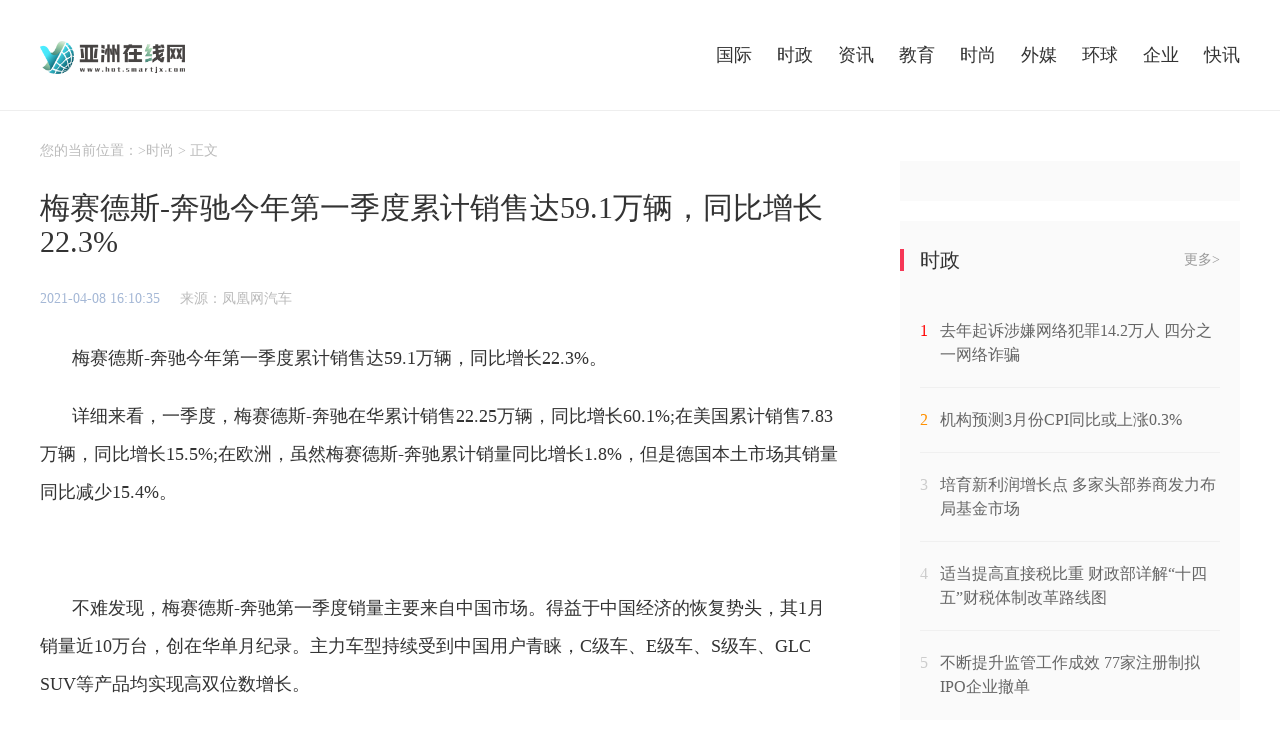

--- FILE ---
content_type: text/html
request_url: http://hot.smartjx.com/ss/2021/0408/253073.html
body_size: 6040
content:
<!DOCTYPE html PUBLIC "-//W3C//DTD XHTML 1.0 Transitional//EN" "http://www.w3.org/TR/xhtml1/DTD/xhtml1-transitional.dtd">
<html xmlns="http://www.w3.org/1999/xhtml">
<head>
    <base target="_blank" />
    <meta http-equiv="Content-Type" content="text/html; charset=utf-8" />
	<title>梅赛德斯-奔驰今年第一季度累计销售达59.1万辆，同比增长22.3%_亚洲在线网</title>
	<meta name="keywords" content="奔驰一季度销售增">
	<meta name="description" content="梅赛德斯-奔驰今年第一季度累计销售达59 1万辆，同比增长22 3%。详细来看，一季度，梅赛德斯-奔驰在华累计销售22 25万辆，同比增长60 1%;在">
	<link href="http://hot.smartjx.com/static/css/chinairn.css" rel="stylesheet" type="text/css" />
    <link href="http://hot.smartjx.com/static/css/irnnews.css" rel="stylesheet" type="text/css" />
    <script type="text/javascript" src="http://hot.smartjx.com/static/js/jquery1.42.min.js"></script>
    <script type="text/javascript" src="http://hot.smartjx.com/static/js/jquery.superslide.2.1.1.js"></script>
<script src="http://hot.smartjx.com/static/js/uaredirect.js" type="text/javascript"></script>
<SCRIPT type=text/javascript>uaredirect("http://zaixian.smartjx.com/ss/2021/0408/253073.html");</SCRIPT>

</head>
<body class="vers">

    <div class="bw wbg irn_head">
        <div class="sw clearfix fs18">
            <a href="http://hot.smartjx.com/" class="col_l irn_logo" title="亚洲在线网"><img src="http://hot.smartjx.com/static/picture/logo.png" width="145" alt="亚洲在线网"></a>
			
            <ul class="col_r irn_nav">
									
					<li>
						<span><a href="http://hot.smartjx.com/gj/">国际</a></span>
					</li>
					
									
					<li>
						<span><a href="http://hot.smartjx.com/sz/">时政</a></span>
					</li>
					
									
					<li>
						<span><a href="http://hot.smartjx.com/zx/">资讯</a></span>
					</li>
					
									
					<li>
						<span><a href="http://hot.smartjx.com/jy/">教育</a></span>
					</li>
					
									
					<li>
						<span><a href="http://hot.smartjx.com/ss/">时尚</a></span>
					</li>
					
									
					<li>
						<span><a href="http://hot.smartjx.com/wm/">外媒</a></span>
					</li>
					
									
					<li>
						<span><a href="http://hot.smartjx.com/hq/">环球</a></span>
					</li>
					
									
					<li>
						<span><a href="http://hot.smartjx.com/qy/">企业</a></span>
					</li>
					
									
					<li>
						<span><a href="http://hot.smartjx.com/gb/">快讯</a></span>
					</li>
					
					            </ul>
        </div>
    </div>
	
    <div class="bw wbg pt30">
        <div class="sw clearfix">
            <div class="col_l irnpage_main irndt">
                <div class="irndt_loc">
                    您的当前位置：<a href="/"></a>&gt;<a href="http://hot.smartjx.com/ss/">时尚</a> > 正文
                </div>
                <h1 class="mt3">梅赛德斯-奔驰今年第一季度累计销售达59.1万辆，同比增长22.3%</h1>
                <ul class="mt3 clearfix irndt_msg">
                    <li class="col_l irndt_date">
					<em class="time">2021-04-08 16:10:35</em> 
					<em>来源：凤凰网汽车</em>
					</li>
                </ul>
                <dl class="mt3 irndt_cont">
                    
                    <dd class="mt2">
                        <p>梅赛德斯-奔驰今年第一季度累计销售达59.1万辆，同比增长22.3%。</p>
<p>详细来看，一季度，梅赛德斯-奔驰在华累计销售22.25万辆，同比增长60.1%;在美国累计销售7.83万辆，同比增长15.5%;在欧洲，虽然梅赛德斯-奔驰累计销量同比增长1.8%，但是德国本土市场其销量同比减少15.4%。</p>
<p align="center">&nbsp;</p>
<p>不难发现，梅赛德斯-奔驰第一季度销量主要来自中国市场。得益于中国经济的恢复势头，其1月销量近10万台，创在华单月纪录。主力车型持续受到中国用户青睐，C级车、E级车、S级车、GLC SUV等产品均实现高双位数增长。</p>
<p>此前，戴姆勒股份公司及梅赛德斯-奔驰股份公司董事会主席康林松(Ola K&auml;llenius)曾表示：&ldquo;财务方面，我们已在正确的道路上前行。在强劲的市场条件下，我们力求梅赛德斯-奔驰乘用车的利润率达到双位数。&rdquo;</p>
<p>戴姆勒集团对本财年充满信心：根据预期的市场发展以及各业务部门当前的评估，预计2021年销量、营业额和息税前利润仍将大幅高于上年水平。</p>
<p>此外，今年，梅赛德斯-奔驰乘用车正在开展强劲的电动攻势：继奔驰全新EQA纯电SUV于年初首发之后，首款纯电旗舰车型&mdash;&mdash;奔驰全新EQS纯电轿车、奔驰全新EQB纯电SUV及EQE纯电轿车也将于今年分别亮相。</p>
						                    </dd>
                </dl>
				
                <h3 class="irnpage_tit irndt_tit">
                    <span>推荐阅读</span></h3>
                <div class="irnpage_list irndt_list">
										
						<div class="clearfix item none_img">
						<div class="i_txt">
						
							<h2><a href="http://hot.smartjx.com/ss/2021/0408/253090.html">字节跳动回应：抖音电商拿地建仓、集中采购发货 消息不实</a></h2>
							<p class="dec">4月8日消息，今日早些时候，有消息称抖音电商正在布局仓储环节，对珠宝玉石、酒类、保健品类等需要鉴定...</p>
						</div>
						</div>
						
 										
						<div class="clearfix item none_img">
						<div class="i_txt">
						
							<h2><a href="http://hot.smartjx.com/ss/2021/0408/253089.html">滴滴货运宣布将在北京等11城上线 </a></h2>
							<p class="dec">4月8日消息，滴滴货运今日宣布将于本月登陆北京等11座城市。4月16日，滴滴货运将在合肥、温州、绍兴、湖...</p>
						</div>
						</div>
						
 										
						<div class="clearfix item none_img">
						<div class="i_txt">
						
							<h2><a href="http://hot.smartjx.com/ss/2021/0408/253087.html">苹果：智能手机应用平均拥有6个不同追踪器</a></h2>
							<p class="dec">在推出新的 iOS 14 5 应用追踪透明度功能之前，苹果周三发布了一份名为《你数据生活中的一天》的报...</p>
						</div>
						</div>
						
 								                    <div class="clearfix item">
						<p class="i_pic"><a href="http://hot.smartjx.com/ss/2021/0408/253084.html"><img src="https://x0.ifengimg.com/res/2021/8D73AA6F1D7070C7F6DD89981AF68564F90ED072_size134_w1080_h1527.jpeg" width="205" height="120"></a></p>
						<div class="i_txt">
							<h2><a href="http://hot.smartjx.com/ss/2021/0408/253084.html">小米电视价格调整公告：供应链大幅波动导致</a></h2>
							<p class="dec">连日来，有不少网友爆料称小米电视及Redmi电视部分产品型号官方建议零售价出现不同程度的涨幅。以2019年...</p>
						</div>
					</div>
						
 										
						<div class="clearfix item none_img">
						<div class="i_txt">
						
							<h2><a href="http://hot.smartjx.com/ss/2021/0408/253080.html">卡地亚2021高级制表神秘亮相</a></h2>
							<p class="dec">卡地亚所有创作均遵循两大原则&mdash;&mdash;简约线条与精准造型。品牌制表师将腕表设计视为浑然天成的整体，致力...</p>
						</div>
						</div>
						
 				
                </div>
                <div class="mt3">
					<script async src="//pagead2.googlesyndication.com/pagead/js/adsbygoogle.js"></script><script>
     (adsbygoogle = window.adsbygoogle || []).push({});
</script>
                </div>
                <h3 class="irnpage_tit irndt_tit">
                    <span>猜您喜欢</span></h3>
                <div class="clearfix irndt_love">
                    <ul>
											                        <li>
							<p class="i_pic"><a href="http://hot.smartjx.com/ss/2021/0408/253058.html" title="宝马X8：有望在2021年底正式发布"><img src=""  width="250" height="148"></a></p>
							<p class="txt"><a href="http://hot.smartjx.com/ss/2021/0408/253058.html" title="宝马X8：有望在2021年底正式发布">宝马X8：有望在2021年底正式发布</a></p>
						</li>
						                         <li>
							<p class="i_pic"><a href="http://hot.smartjx.com/ss/2021/0408/253089.html" title="滴滴货运宣布将在北京等11城上线 "><img src=""  width="250" height="148"></a></p>
							<p class="txt"><a href="http://hot.smartjx.com/ss/2021/0408/253089.html" title="滴滴货运宣布将在北京等11城上线 ">滴滴货运宣布将在北京等11城上线 </a></p>
						</li>
						                         <li>
							<p class="i_pic"><a href="http://hot.smartjx.com/ss/2021/0408/253087.html" title="苹果：智能手机应用平均拥有6个不同追踪器"><img src=""  width="250" height="148"></a></p>
							<p class="txt"><a href="http://hot.smartjx.com/ss/2021/0408/253087.html" title="苹果：智能手机应用平均拥有6个不同追踪器">苹果：智能手机应用平均拥有6个不同追踪器</a></p>
						</li>
						                         <li>
							<p class="i_pic"><a href="http://hot.smartjx.com/ss/2021/0408/253084.html" title="小米电视价格调整公告：供应链大幅波动导致"><img src="https://x0.ifengimg.com/res/2021/8D73AA6F1D7070C7F6DD89981AF68564F90ED072_size134_w1080_h1527.jpeg"  width="250" height="148"></a></p>
							<p class="txt"><a href="http://hot.smartjx.com/ss/2021/0408/253084.html" title="小米电视价格调整公告：供应链大幅波动导致">小米电视价格调整公告：供应链大幅波动导致</a></p>
						</li>
						                         <li>
							<p class="i_pic"><a href="http://hot.smartjx.com/ss/2021/0408/253080.html" title="卡地亚2021高级制表神秘亮相"><img src=""  width="250" height="148"></a></p>
							<p class="txt"><a href="http://hot.smartjx.com/ss/2021/0408/253080.html" title="卡地亚2021高级制表神秘亮相">卡地亚2021高级制表神秘亮相</a></p>
						</li>
						                         <li>
							<p class="i_pic"><a href="http://hot.smartjx.com/ss/2021/0408/253076.html" title="金·卡戴珊进军护肤品业 已于今年3月以Skkn名字注册商标"><img src=""  width="250" height="148"></a></p>
							<p class="txt"><a href="http://hot.smartjx.com/ss/2021/0408/253076.html" title="金·卡戴珊进军护肤品业 已于今年3月以Skkn名字注册商标">金·卡戴珊进军护肤品业 已于今年3月以Skkn名字注册商标</a></p>
						</li>
						                     </ul>
                </div>
                <div class="mt3 irndt_care">
                    【版权及免责声明】凡注明"转载来源"的作品，均转载自其它媒体，转载目的在于传递更多的信息，并不代表本网赞同其观点和对其真实性负责。亚洲在线网倡导尊重与保护知识产权，如发现本站文章存在内容、版权或其它问题，烦请联系。
                    联系方式：8 86 239 5@qq.com，我们将及时沟通与处理。</div>
            </div>
            <div class="col_r irnpage_sub">
                <div class="mt2 lgbg irnpage_ad">
					<div class="adver_3"><script type="text/javascript" src="http://user.042.cn/adver/adver.js"></script><script type="text/javascript">getAdvert('.adver_3',1,'300px','300px');</script></div>   
                </div>
                <div class="mt2 lgbg irnpage_flash">
                    <h3 class="clearfix irnpage_tit"><span>时政</span><a href="http://hot.smartjx.com/sz/" class="vs_more">更多&gt;</a></h3>
                    <dl>
                        <dd>            				                             <p  class="p1"><i>1</i><a href="http://hot.smartjx.com/sz/2021/0408/253062.html" target=_blank>去年起诉涉嫌网络犯罪14.2万人 四分之一网络诈骗</a></p>
							                             <p  class="p2"><i>2</i><a href="http://hot.smartjx.com/sz/2021/0408/253061.html" target=_blank>机构预测3月份CPI同比或上涨0.3%</a></p>
							                             <p  ><i>3</i><a href="http://hot.smartjx.com/sz/2021/0408/253059.html" target=_blank>培育新利润增长点 多家头部券商发力布局基金市场</a></p>
							                             <p  ><i>4</i><a href="http://hot.smartjx.com/sz/2021/0408/253056.html" target=_blank>适当提高直接税比重 财政部详解“十四五”财税体制改革路线图</a></p>
							                             <p  ><i>5</i><a href="http://hot.smartjx.com/sz/2021/0408/253054.html" target=_blank>不断提升监管工作成效 77家注册制拟IPO企业撤单</a></p>
							              				 
                        </dd>
                    </dl>
                </div>
                <div class="mt2 lgbg irnpage_flash">
                    <h3 class="irnpage_tit">
                        <span>国际</span></h3>
                    <dl>
						<dt class="i_pic">
							            				              				 
						</dt>
						<dd>
						               				 							 
                            <p  class="p1"><i>1</i><a href="http://hot.smartjx.com/gj/2021/0408/253088.html" target=_blank>《福布斯》2021全球富豪榜：科技企业占据大半江山</a></p>
							 							 
                            <p  class="p2"><i>2</i><a href="http://hot.smartjx.com/gj/2021/0408/253038.html" target=_blank>G20同意延长暂缓最贫困国家债务偿付倡议到2021年年底</a></p>
							 							 
                            <p  ><i>3</i><a href="http://hot.smartjx.com/gj/2021/0408/253035.html" target=_blank>马斯克透露SN11爆炸原因：燃料泄漏导致发动机起火</a></p>
							 							 
                            <p  ><i>4</i><a href="http://hot.smartjx.com/gj/2021/0408/253034.html" target=_blank>法国已完成22857个5G站点的建设 运营商通过三个频段提供5G服务</a></p>
							 							 
                            <p  ><i>5</i><a href="http://hot.smartjx.com/gj/2021/0408/253031.html" target=_blank>1320颗卫星！Starlink星链将在五年内覆盖连接2000万户美国农村家庭</a></p>
							              				 
						</dd>
                    </dl>
                </div>
                
               
                
                
					<script async src="//pagead2.googlesyndication.com/pagead/js/adsbygoogle.js"></script>
<!-- 300*20的0 -->
<ins class="adsbygoogle"
     style="display:inline-block;width:300px;height:250px"
     data-ad-client="ca-pub-1811059776868199"
     data-ad-slot="9639581668"></ins>
<script>
(adsbygoogle = window.adsbygoogle || []).push({});
</script> 
                
                <div class="mt2 lgbg irnpage_hot">
                    <h3 class="irnpage_tit">
                        <span>资讯</span></h3>
                    <div class="irnpage_hotlist">
					
																<p class="item first">
                            <span class="i_pic"><a href="http://hot.smartjx.com/zx/2021/0408/253010.html" title="腾讯第一大股东Prosus出售合共1.92亿股股份">
                                <img src="http://upload.techweb.com.cn/s/640/2021/0408/1617848781896.png" width="300" height="179" alt="腾讯第一大股东Prosus出售合共1.92亿股股份"></a></span>
                            <b><a href="http://hot.smartjx.com/zx/2021/0408/253010.html">腾讯第一大股东Prosus出售合共1.92亿股股份</a></b>
                        </p>
					
											<p class="item ">
                            <span class="i_pic"><a href="http://hot.smartjx.com/zx/2021/0408/25301.html" title="国美黄光裕：未来存在两大机会 成功速度会优于同行同时期速度">
                                <img src="http://upload.techweb.com.cn/s/640/2021/0408/1617844811814.jpg" width="300" height="179" alt="国美黄光裕：未来存在两大机会 成功速度会优于同行同时期速度"></a></span>
                            <b><a href="http://hot.smartjx.com/zx/2021/0408/25301.html">国美黄光裕：未来存在两大机会 成功速度会优于同行同时期速度</a></b>
                        </p>
					
										 
                    </div>
                </div>
                <div class="mt2 lgbg">
                    <h3 class="irnpage_tit">
                        <span><a href="http://hot.smartjx.com/jy/" title="点击查看更多">教育</a></span></h3>
                    <div class="irnpage_baogao">
                        <ul>
												                            <li>
								<span class="i_pic">
									<a  href="http://hot.smartjx.com/jy/2021/0408/253053.html" title="调查结果显示：受访应届生择业首要考虑因素是行业前景"><img src="http://education.news.cn/2021-04/08/1211101867_16178409324261n.jpg" width="108" height="108"></a>
								</span>
								<b><a href="http://hot.smartjx.com/jy/2021/0408/253053.html">调查结果显示：受访应届生择业首要考虑因素是行业前景</a></b>
							</li>
						                            <li>
								<span class="i_pic">
									<a  href="http://hot.smartjx.com/jy/2021/0408/253045.html" title="四川无臂男孩“用脚”考上同济大学研究生 他未来有什么规划"><img src="http://education.news.cn/2021-04/08/1211101881_16178412180671n.png" width="108" height="108"></a>
								</span>
								<b><a href="http://hot.smartjx.com/jy/2021/0408/253045.html">四川无臂男孩“用脚”考上同济大学研究生 他未来有什么规划</a></b>
							</li>
												 
                        </ul>
                    </div>
                </div>
            </div>
        </div>
    </div>
    <div class="bw pt30 irnpage_foot">
        <div class="sw clearfix">
            <p class="col_l irnpage_copy">
			<span class="s1"><a href="http://hot.smartjx.com/">亚洲在线网</a><a href="mailto:8862395@qq.com">联系我们:8 86 239 5@qq.com</a></span> <span class="s2">Copyright &copy; 2021-2022 hot.smartjx.com All Rights Reserved.&nbsp;&nbsp;&nbsp;&nbsp;版权所有 <a href="http://hot.smartjx.com/">亚洲在线网</a>&nbsp;&nbsp;<a href="https://beian.miit.gov.cn/" target="_blank">备案号：豫ICP备17019456号-61</a>&nbsp;&nbsp;</span>            </p>
        </div>
    </div>
    <div class="irn_topbox">
        <p class="topbg irn_gotop"></p>
    </div>

    <script type="text/javascript" src="http://hot.smartjx.com/static/js/news.js"></script>
	
    <script>
        var flag = 1;
        function DianZan() {
            if (flag == 1) {
                var aa = document.getElementById("DzNum").innerHTML;
                aa = Number(aa) + 1;
                document.getElementById("DzNum").innerHTML = aa;
            }
            document.getElementById("DzNum").className = "col_r dtbg inrdt_good inrdt_none";
            flag = 0;
        }
    
    </script>



</body>
</html>


--- FILE ---
content_type: text/html; charset=utf-8
request_url: https://www.google.com/recaptcha/api2/aframe
body_size: 263
content:
<!DOCTYPE HTML><html><head><meta http-equiv="content-type" content="text/html; charset=UTF-8"></head><body><script nonce="NcbtvVESPsfeUqbumhFAsA">/** Anti-fraud and anti-abuse applications only. See google.com/recaptcha */ try{var clients={'sodar':'https://pagead2.googlesyndication.com/pagead/sodar?'};window.addEventListener("message",function(a){try{if(a.source===window.parent){var b=JSON.parse(a.data);var c=clients[b['id']];if(c){var d=document.createElement('img');d.src=c+b['params']+'&rc='+(localStorage.getItem("rc::a")?sessionStorage.getItem("rc::b"):"");window.document.body.appendChild(d);sessionStorage.setItem("rc::e",parseInt(sessionStorage.getItem("rc::e")||0)+1);localStorage.setItem("rc::h",'1769210267861');}}}catch(b){}});window.parent.postMessage("_grecaptcha_ready", "*");}catch(b){}</script></body></html>

--- FILE ---
content_type: text/css
request_url: http://hot.smartjx.com/static/css/chinairn.css
body_size: 7729
content:
body{line-height:1.5;font-family:"Microsoft YaHei","\5fae\8f6f\96c5\9ed1";color:#333;background:#fff;font-size:14px}body,div,dl,dt,dd,ul,ol,li,h1,h2,h3,h4,h5,h6,pre,code,form,fieldset,legend,input,button,textarea,p,blockquote,th,td,span,em,b,i{margin:0;padding:0}i, cite, em, var, address, dfn{font-style:normal}h1,h2,h3,h4,h5,h6{font-size:100%}ol,ul,li{vertical-align:top;list-style:none}address,caption,cite,code,dfn,em,strong,th,var,optgroup{font-style:normal}input,button,textarea,select,optgroup,option{font-family:inherit;font-size:inherit;font-style:inherit;font-weight:inherit;*font-size:100%}fieldset,img,a img,:link img,:visited img{border:0;padding:0;margin:0;outline:0}a{color:#333}a,a:hover{text-decoration:none;padding:0;margin:0;border:0;outline:none}a:hover,.sub_tit a:hover,.main_tit a:hover,.irn_zx .oth a:hover,.dka:hover{color:#e50000;}a.dka{color:#666}:focus{outline:0}table{border-collapse:collapse;border-spacing:0}caption,th{text-align:left}sup,sub{font-size:100%;vertical-align:baseline}blockquote,q{quotes:none}blockquote:before,blockquote:after,q:before,q:after{content:'';content:none}.clearfix:after{clear:both;height:0;overflow:hidden;display:block}.clearfix:after{visibility:hidden;content:"."}.clearfix{*zoom:1}.fs14{font-size:14px}.fs16{font-size:16px}.fs18{font-size:18px}.fs30{font-size:30px}.pt30{padding:30px 0}.pt20{padding:20px 0 30px 0}
.bw{min-width:1200px;width:auto!important}.sw{width:1200px;margin:0 auto}.bbg{background-color:#000}.wbg{background-color:#fff}.dbg{background-color:#f8f8f8}.cbg{background-color:#fbfbfb}.col_r{float:right}.col_l{float:left}
.i_pic img,.irn_focus a img,.irn_pic a img,.i_bot img,.rec_pic a img{-webkit-backface-visibility:hidden;-moz-backface-visibility:hidden;-ms-backface-visibility:hidden;backface-visibility:hidden;-webkit-transition:all .5s ease-in-out;-moz-transition:all .5s ease-in-out;-ms-transition:all .5s ease-in-out;-o-transition:all .5s ease-in-out;transition:all .5s ease-in-out}
.i_pic img:hover,.irn_focus a:hover img,.irn_pic a:hover img,.i_bot img:hover,.rec_pic a:hover img{-webkit-backface-visibility:hidden;-moz-backface-visibility:hidden;-ms-backface-visibility:hidden;backface-visibility:hidden;-webkit-transform:scale(1.06);-moz-transform:scale(1.06);-ms-transform:scale(1.06);-o-transform:scale(1.06);transform:scale(1.06)}
.irn_nav i.bg,.irn_res i,.nav_more .nav_layer a s,.fixghy a s,.fixtz a b{-webkit-backface-visibility:hidden;-moz-backface-visibility:hidden;-ms-backface-visibility:hidden;backface-visibility:hidden;-webkit-transition:all 0.5s;transition:all 0.5s}
.irn_nav a:hover i.bg,.irn_nav .on i.bg{-webkit-backface-visibility:hidden;-moz-backface-visibility:hidden;-ms-backface-visibility:hidden;backface-visibility:hidden;-webkit-transform:rotate(180deg); -ms-transform:rotate(180deg); transform:rotate(180deg)}
.irn_res a:hover i,.nav_more .nav_layer a:hover s,.fixghy a:hover s,.fixtz a:hover b{-webkit-backface-visibility:hidden;-moz-backface-visibility:hidden;-ms-backface-visibility:hidden;backface-visibility:hidden;-webkit-transform:rotate(360deg); -ms-transform:rotate(360deg); transform:rotate(360deg)}
.bg,.irn_src .btn,.nav_layer i,.opt li.on{background-image:url(../images/irn_png.png);background-repeat:no-repeat}
.gbg{display:block;background:url(../images/irn_bg.png) repeat-x 0 0;position:absolute;bottom:0;left:0;height:206px}

.irn_head{position:relative;z-index:19999;border-bottom:1px solid #eee;height:58px;padding:26px 0;box-shadow:0px 1px 15px #eee}
.irn_logo{display:block;width:176px}
.irn_logo img{float:left;margin-top:15px;}
.irn_nav li{float:left;height:58px;line-height:58px;position:relative}
.irn_nav a{display:block;height:58px;margin-left:18px;padding-right:13px;position:relative}
.irn_nav a.og{color:#ff7700}
.irn_nav i.bg{display:block;position:absolute;top:27px;right:0;width:11px;height:7px;background-position:right -215px}
.irn_nav li.on > a{color:#e50000}
.irn_nav li.on i.bg{background-position:right -223px}
.irn_nav span.bg{display:block;background-position:0 -102px;margin-left:18px;width:16px;overflow:hidden;cursor:pointer;text-indent:-99999em}
.nav_layer{display:none;padding:10px 0 0 0;font-size:16px;background:#fff;position:absolute;top:58px;left:50%;margin-left:-53px;width:124px;border:1px solid #ddd;box-shadow:1px 1px 15px #eee;border-radius:3px}
.nav_layer a{margin:0 0 0 10px;border-bottom:10px #fff solid;padding:0;height:28px;line-height:28px;text-align:center;width:104px;position:static}
.nav_layer a:hover{background:#e50000;color:#fff}
.nav_layer i{display:block;position:absolute;width:11px;height:7px;left:50%;margin-left:-3px;top:-7px;background-position:0 -243px}
.irn_head .last a{width:47px;float:left}
.irn_head .last .nav_layer{width:295px;margin-left:-138px}
.irn_head .last .nav_layer i{margin-left:-6px}

.opt{float:left;width:73px;height:42px;margin:21px 0 0 -1px;display:inline;position:relative}
.opt li{display:none;position:absolute;left:0;top:0;z-index:1;padding:22px 0 0 15px;width:53px;border-radius:0 0 21px 21px;cursor:pointer;height:42px}
.opt li.on{display:block;top:-21px;z-index:2;padding-top:0;border-radius:21px 21px 0 21px;background-position:50px -197px}
.opt_cur li.on{background-color:#e50000;color:#fff;background-position:-14px -197px}
.opt_cur li{display:block;background-color:#e50000;color:#fff}
.irn_src input{float:left;display:block;border:0;padding:0;margin:0;background-color:#fff}


.irn_focus{width:600px;height:400px;overflow:hidden;position:relative}
.irn_focus ul{position:absolute;left:0;top:0;height:400px}
.irn_focus ul li{width:600px;height:400px;float:left}
.irn_focus .next,.irn_focus .prev,.i_showbox .prev,.i_showbox .next{display:block;width:60px;height:60px;position:absolute;top:50%;margin-top:-30px;cursor:pointer}
.irn_focus .next,.i_showbox .next{background-position:-61px -283px;right:0}
.irn_focus .prev,.i_showbox .prev{background-position:0 -283px;left:0}
.irn_focus a,.irn_focus a:hover{/*font-size:30px;line-height:36px;*/font-size:24px;line-height:32px;height:400px;color:#fff;display:block;position:relative}
.irn_focus b{display:block;width:560px;position:absolute;bottom:20px;left:20px;font-weight:normal}
.irn_focus i{width:600px;background-position:0 -113px}
.tabhv{position:absolute;right:20px;bottom:22px}
.tabhv li{width:8px;height:8px;overflow:hidden;text-indent:-9999px;border:2px solid #fff;float:left;display:inline-block;margin:0 0 0 7px;border-radius:50%}
.tabhv li.on{background:#fff}
.irn_pic,.irn_pic a,.irn_pic i,.irn_pic img{width:283px}
.vers .irn_pic,.vers .irn_pic a,.vers .irn_pic i,.vers .irn_pic img{width:290px}
.irn_pic{display:inline;margin:0 0 0 10px}
.irn_pic a,.irn_pic a:hover{display:block;color:#fff;font-size:18px;line-height:24px;height:195px;overflow:hidden;position:relative}
.irn_pic a.last{margin-top:10px}
.irn_pic b{display:block;width:243px;position:absolute;bottom:20px;left:20px;font-weight:normal}
.irn_pic i{height:113px}
.irn_flash{padding:20px 0 20px 25px;width:282px;height:360px}
.sub_tit{margin-left:3px;padding:0 20px 18px 0;border-left:1px solid #ddd;font-size:20px;line-height:22px}
.sub_tit span{float:left;margin-left:-1px;display:block;border-left:4px solid #f63756;padding-left:16px}
.sub_tit a{float:right;color:#999;font-size:14px}
.irn_news{width:259px;height:320px;position:relative;overflow:hidden;font-size:16px;line-height:24px}
.irn_list{margin-left:3px;border-left:1px solid #ddd}
.irn_list li{margin-left:19px;padding-bottom:20px;position:relative}
.irn_list li:hover i{background:#e50000}
.irn_list a{color:#666}
.irn_list a:hover{color:#e50000}
.irn_list .time{color:#bcbcbc;font-size:14px}
.irn_list i,.sxy_list i{display:block;width:7px;height:7px;background:#ddd;border-radius:50%;position:absolute;top:8px;left:-23px}
.main_tit{float:left;width:100%;padding-bottom:10px;}
.main_tit a{font-size:30px;color:#000;font-weight:normal;display:inline-block;line-height:40px;height:40px;overflow:hidden}

.i_pic,.i_tit,.i_dec{overflow:hidden}
.i_tit,.i_dec,.i_oth{display:block;padding:0 20px}
.i_tit{font-size:18px;height:48px}
.i_tit,i_oth{line-height:24px}
.i_dec,.i_oth{color:#bcbcbc}
.i_dec{height:40px;line-height:20px}
.i_oth{height:24px}
.i_oth em{float:left}
.i_oth a{float:right}
.softbtn,.softbtn:hover{display:block;font-size:12px;height:22px;line-height:22px;color:#bcbcbc;background:#fff;border:1px solid #eee;border-radius:3px;padding:0 10px}
.softbtn:hover{border-color:#e50000;color:#e50000}
.irn_zx{width:893px;overflow:hidden}
.irn_zx li,.irn_zx .i_pic,.irn_zx .i_pic img{width:279px}
.irn_zx ul{float:left;display:inline;margin:-28px 0 0 -28px}
.irn_zx li{float:left;height:300px;display:inline;margin:28px 0 0 28px;background:#fff}
.irn_zx .i_pic{height:163px}
.irn_zx .i_tit{margin:15px 0 0 0}
.irn_zx .i_oth{margin:14px 0 0 0;background:url(../images/dot.png) repeat-x 0 0;padding-top:16px}
.irn_hot{width:259px;height:610px;padding:20px 20px 0 0}
.irn_hot .sub_tit{border:0;margin:0 0 0 1px;padding-right:0}
.irn_hot .irn_list{margin:-1px 0 0 20px;border:0}
.irn_hot .irn_list li{border-top:1px solid #f0f0f0;margin-left:0;padding:20px 0 20px 0}
.irn_hot .irn_news{height:550px}
.irn_hot li .info{position:relative;height:48px;overflow:hidden}
.irn_hot li .info a{display:block;margin-left:30px}
.irn_hot li .info em{display:block;position:absolute;top:0;left:0;width:30px;height:24px;color:#bbb}
.irn_hot li .info .num1{color:#ff0000}
.irn_hot li .info .num2{color:#ff9000}
.irn_hot li .info .num3{color:#ffcc00}
.irn_hot li .time{padding-left:30px}

.irn_fx{width:100%;overflow:hidden}
.irn_fx ul{float:left;display:inline;margin:-30px 0 0 -30px}
.irn_fx li{float:left;width:380px;height:360px;display:inline;margin:30px 0 0 30px}
.irn_fx .i_pic{width:380px;height:225px}
.irn_fx .i_tit{height:56px;line-height:56px}
.irn_fx .i_oth{margin-top:15px}
.irn_data_a{width:490px;height:540px}
.irn_data_a .i_pic{width:490px;height:290px}
.irn_data_a .i_tit{height:80px;line-height:40px;font-size:24px}
.irn_data_a .i_tit,.irn_data_a .i_dec{margin-top:28px}
.irn_data_a .i_oth{margin-top:20px}
.irn_data_b{width:710px;margin:-20px 0 0 0}
.irn_data_b li{float:left;display:inline;margin:20px 0 0 30px;width:325px}
.irn_data_b .i_pic{width:325px;height:192px}
.irn_data_b .i_tit,.irn_data_b .i_oth{margin-top:10px}
.irn_data_b .i_tit{height:24px}
.irn_data_c{width:670px;margin:-30px 0 0 0}
.irn_data_c li{width:100%;overflow:hidden;height:160px;margin:30px 0 0 0}
.irn_data_c .i_pic{width:270px;height:160px}
.irn_data_c .cont{width:380px}
.irn_data_c .i_tit,.irn_data_c .i_dec,.irn_data_c .i_oth{padding:0}
.irn_data_c .i_tit,.irn_data_c .i_oth{margin-top:10px}
.irn_data_c .i_dec{margin-top:18px}

.irn_tab{border-bottom:1px #ababab dotted;padding-bottom:0}
.irn_tab span{cursor:pointer;float:left;display:inline-block;margin-right:30px;font-size:30px;line-height:37px;height:37px;padding-bottom:10px;font-weight:normal;position:relative}
.irn_tab .on{border-bottom:3px solid #e50000;margin-bottom:-1px}
.irn_tab span a.tab_more{display:none;font-size:14px;color:#bcbcbc;line-height:24px;height:24px;width:30px;position:absolute;top:15px;left:1160px}
.irn_tab span a.last{left:1040px}
.irn_tab span a.tab_more:hover{color:#e50000}
.irn_tab .on a.tab_more{display:block}
.irn_item{float:left;width:100%;height:330px;overflow:hidden;margin-top:30px;position:relative}
.irn_item ul{overflow:hidden;float:left;display:inline;margin:-30px 0 0 -30px}
.irn_item li{float:left;width:380px;margin:30px 0 0 30px}
.irn_item .i_pic{width:150px;height:150px}
.irn_item .i_pic img{background:url(../images/loading.gif) center center no-repeat}
.irn_item .cont{width:215px}
.irn_item .i_tit,.irn_item .i_dec{padding:0}
.irn_item .i_tit{font-size:16px;height:72px}
.irn_item .i_dec{height:48px;line-height:48px}
.irn_item .i_dec b{font-weight:normal;font-style:italic;font-family:Georgia,"Times New Roman",Times, serif}
.irn_item .i_dec i,.irn_item .i_dec b{font-size:18px;color:#e50000}
.btn_a,.btn_a:hover{display:block;width:74px;height:30px;line-height:30px;line-height:30px;text-align:center;font-size:12px;color:#fff;background:#ff6c00}
.irn_item .i_btn a{float:left;margin-right:10px}
.btn_view,.btn_view:hover{background:#51738a}
.i_showbox{position:relative}
.i_showbox .prev,.i_showbox .next{width:40px}
.i_showbox .prev{background-position:-11px -283px}
.i_showbox .next{background-position:-71px -283px}
.i_showbox .prevStop,.i_showbox .nextStop{cursor:not-allowed;-webkit-opacity:0.2; -moz-opacity:0.2; -khtml-opacity:0.2;opacity:.2;filter:alpha(opacity=20);-ms-filter:"progid:DXImageTransform.Microsoft.Alpha(Opacity=20)";filter:progid:DXImageTransform.Microsoft.Alpha(Opacity=20)}
.i_list{overflow:hidden;position:relative}

.irn_res{border-top:1px solid #e5e5e5;padding:20px 0;float:left;width:100%;margin-top:30px;background:url(../images/res_bg.png) no-repeat center bottom}
.irn_res a{float:left;display:inline-block;width:110px;margin:0 20px}
.irn_res i{display:block;border:1px solid #d2c52a;width:69px;height:69px;margin:0 auto;border-radius:50%}
.irn_res .icon1{background-position:0 -447px}
.irn_res .icon2{background-position:-51px -447px;border-color:#f76244}
.irn_res .icon3{background-position:0 -498px;border-color:#d61953}
.irn_res .icon4{background-position:-51px -498px;border-color:#334048}
.irn_res .icon5{background-position:0 -549px;border-color:#36b4d1}
.irn_res .icon6{background-position:-51px -549px;border-color:#36d67b}
.irn_res .icon7{background-position:0 -600px;border-color:#83cc2e}
.irn_res .icon8{background-position:-51px -600px;border-color:#4f6268}
.irn_res b{display:block;font-weight:normal;height:20px;line-height:20px;text-align:center;margin-top:10px}
.irn_hotkey{float:left;width:100%;padding:20px 0}
.irn_hotkey .sub_tit{margin:0;border:0}
.irn_hotkey .sub_tit span{margin:0}
.sub_key{margin:-10px auto 0 auto;display:block;overflow:hidden;width:1160px}
.sub_key a{display:inline-block;border:1px solid #eee;height:28px;line-height:28px;overflow:hidden;padding:0 10px;margin:10px 20px 0 0;color:#a0a0a0}
.sub_key a:hover{border-color:#e50000;color:#e50000}

.irn_cj{width:790px}
.irn_sxy{width:360px;height:710px;padding:20px 20px 20px 0}
.irn_sxy .sub_tit{border:0;margin-left:1px;background:#f8f8f8}
.sxy_list{padding:0 0 0 20px;overflow:hidden;height:670px}
.sxy_list li{border-top:1px solid #ececec;height:67px;line-height:66px;overflow:hidden;margin-top:-1px}
.sxy_list i{position:static;float:left;margin:31px 0 0 0}
.sxy_list li a{display:block;width:325px;float:right}
.sxy_list li:hover i{background:#e50000}

.irn_rec{height:413px}
.rec_pic{float:left;width:100%}
.rec_pic p{float:left;display:inline;margin:-28px 0 0 -28px}
.rec_pic a,.rec_pic a:hover{color:#fff;font-size:14px;float:left;display:inline-block;overflow:hidden;width:279px;position:relative}
.rec_pic i{width:279px;height:113px}
.rec_pic b{display:block;width:240px;position:absolute;bottom:20px;left:20px;font-weight:normal;line-height:24px;overflow:hidden;height:24px;text-align:center}
.rec_pic_b a{margin:28px 0 0 28px;height:167px;}

.irn_fdlink .hd{font-size:16px;border-bottom:1px solid #ddd;position:relative;height:36px;line-height:36px}
.irn_fdlink .hd ul{position:absolute;left:0;top:0;height:36px}
.irn_fdlink .hd li{float:left;cursor:pointer;display:inline-block;margin-right:20px;border-bottom:1px solid #ddd;height:36px}
.irn_fdlink .hd li.on{border-bottom:2px solid #e50000}
.irn_fdlink .hd span{float:right;font-size:14px;display:block;padding-right:20px}
.irn_fdlink .bd p{line-height:32px;padding-top:10px}
.irn_fdlink .bd a{padding-right:14px;display:inline-block}
.irn_foot{border-top:1px solid #ddd;color:#666}
.irn_ftnav{color:#e9e9e9;line-height:24px}
.irn_ftnav a{color:#666;margin:0 7px}
.irn_ftnav a:hover{color:#e50000}
.irn_foot p{line-height:24px;text-align:center}
.irn_bot{font-size:12px;line-height:22px;text-align:center;margin-top:15px;position:relative}
.i_bot{display:inline-block;border:1px solid #eee;height:50px;margin:0 14px 0 16px;vertical-align:middle}
.i_bot em{display:inline-block;float:left}
.i_bot i{display:inline-block;padding:2px 8px 0 8px}
.irn_bot .last em{padding:0 5px}
.pubfixd{position:fixed;_position:absolute;top:0;padding:0;width:100%!important}
.pubfixd .irn_logo{padding-top:5px;width:146px}
.pubfixd .irn_logo img{width:146px;height:48px}

.topbg{background-image:url(../images/irn_top.png);background-repeat:no-repeat}
.irn_topbox{position:fixed;_position:absolute;width:31px;height:149px;bottom:50px;left:50%;margin-left:600px;z-index:20001}
.irn_topbox p,.irn_part{background-color:#4c4c4c;width:31px;height:31px;cursor:pointer}
.irn_topbox p:hover,.irn_part:hover{background-color:#f63756}
.irn_part{display:block;background-position:6px -21px;text-indent:-9999em;border-radius:3px 3px 0 0}
.irn_wx span,.irn_wx b,.irn_wx i,.irn_wx em{display:block}
.irn_wx span{display:none;width:120px;position:absolute;top:-31px;left:-182px;border:1px solid #ddd;background:#fff;box-shadow:1px 1px 15px #eee}
.irn_wx b{padding:10px 10px 5px 10px}
.irn_wx img{width:100px;height:100px}
.irn_wx em{line-height:16px;padding-bottom:10px;text-align:center}
.irn_wx i{width:6px;height:11px;background-position:0 -106px;position:absolute;top:40px;right:-6px}
.irn_wx{background-position:6px 6px;position:relative;border-radius:0 0 3px 3px}
.irn_gotop{display:none;margin-top:50px;background-position:6px -48px;border-radius:3px}
.irn_nano{position:relative;width:100%;height:320px;overflow:hidden}
.irn_nano .irn_list{width:255px}
.nano_content{position:absolute;overflow:scroll;overflow-x:hidden;top:0;right:0;bottom:0;left:0}
.nano_content:focus{outline:thin dotted}
.irn_nano > .nano_content::-webkit-scrollbar{visibility:hidden}
.has_scrollbar > .nano_content::-webkit-scrollbar{visibility:visible}
.nano_pane{background:#efefef;position:absolute;width:4px;right:0;top:0;bottom:0;border-radius:2px}
.nano_pane > .nano_slider{background:#b4b4b4;position:relative;margin:0 1px;border-radius:1px;cursor:pointer}

@media screen and (max-width:1200px){.irn_topbox{left:auto;margin-left:0;right:0px}}
@media screen and (min-width:1300px){.irn_topbox{margin-left:610px}}

.irn_885,.irn_305{margin:28px 0 0 0;overflow:hidden}
.irn_885{background:url(../images/885x90x1.gif) no-repeat 0 0}
.irn_885,.irn_885 img{width:893px;height:90px}
.irn_305,.irn_305 img{width:279px;height:90px}
.irn_nav li.hy a{padding-right:0}

.mbwap{display:none;position:absolute;top:38px;right:0;background:#fff;width:166px;height:195px;padding:10px;border:1px solid #d7000f;box-shadow:0px 5px 10px #ddd}
.mbwap img{width:166px;height:166px;display:block}
.mbwap b{display:block;height:24px;line-height:24px;font-size:16px;color:#666;text-align:center;overflow:hidden;font-weight:normal;margin:5px 0 0 0}
.mbwap.on{display:block}

.nav_more .nav_layer{width:411px;padding:5px 20px 20px 20px;margin:0 0 0 -216px}
.nav_more .nav_layer a{position:relative;float:left;width:137px;height:32px;overflow:hidden;margin:15px 0 0 0;border:0}
.nav_more s{display:block;width:30px;height:30px;border:1px solid #ff7272;background:url(../images/irn_menuicon.png) no-repeat -1px -1px;float:left;border-radius:50%;line-height:32px;cursor:pointer}
.nav_more .s2{background-position:-33px -1px;border-color:#ecbd00}
.nav_more .s3{background-position:-65px -1px;border-color:#bccb29}
.nav_more .s4{background-position:-97px -1px;border-color:#42d796}
.nav_more .s5{background-position:-129px -1px;border-color:#f6ad39}
.nav_more .s6{background-position:-161px -1px;border-color:#6096f8}
.nav_more .s7{background-position:-193px -1px;border-color:#a069d3}
.nav_more .s8{background-position:-225px -2px;border-color:#00c0ff}
.nav_more .s9{background-position:-257px -2px;border-color:#6cd06c}
.nav_more .s10{background-position:-289px -1px;border-color:#98c449}
.nav_more .s11{background-position:-1px -33px;border-color:#aa9144}
.nav_more .s12{background-position:-33px -33px;border-color:#5b5b92}
.nav_more .s13{background-position:-65px -33px;border-color:#2cb6ec}
.nav_more .s14{background-position:-97px -33px;border-color:#ff7a31}
.nav_more .s15{background-position:-129px -33px;border-color:#f6ad39}
.nav_more .s16{background-position:-161px -33px;border-color:#0284c1}
.nav_more .s17{background-position:-193px -33px;border-color:#005ad5}
.nav_more b{display:block;padding:2px 0 0 5px;float:left;font-weight:normal;cursor:pointer}
.nav_more .nav_layer a:hover{background:none;color:#e50000}

.irn_fdlink{background:#f8f8f8}
.rec_touzi{position:relative;overflow:hidden;width:1200px;height:167px}
.rec_touzi p{overflow:hidden}
.rec_touzi a{display:inline-block;float:left;width:279px;height:167px;margin:0 28px 0 0;overflow:hidden}
.rec_touzi em{display:block;width:36px;height:56px;overflow:hidden;background:url(../images/irn_touzi.png) no-repeat 0 0;position:absolute;top:50%;margin:-28px 0 0 0;cursor:pointer}
.rec_touzi .prev{left:0}
.rec_touzi .next{background-position:-36px 0;right:0}
.bk_about li{position:relative}
.btn_kf53,.btn_kf53 i{display:block;width:60px;height:60px;overflow:hidden;}
.btn_kf53{background:url(../images/iconkf53.png) no-repeat 0 0;position:absolute;bottom:-37px;right:-29px}
.btn_kf53 i{background:url(../images/iconkf53.gif) no-repeat 0 0;cursor:pointer}

.mdhots{float:left;width:1160px;padding:30px 20px}
.mdhots .box{width:100%;overflow:hidden;height:137px;position:relative}
.mdhots ul{position:absolute;top:-20px;left:-20px;width:1200px;font-size:16px}
.mdhots li{float:left;width:359px;height:48px;display:inline;padding:20px;border-bottom:1px solid #e5e5e5;border-left:1px solid #e5e5e5}
.mdhots li em{color:#e90000}
.mdhots li a{display:inline-block;position:relative;margin:0 0 0 15px;height:48px}
.mdhots li i{display:block;width:6px;height:6px;background:#ccc;border-radius:50%;position:absolute;top:8px;left:-15px}
.mdhots li a:hover i{background:#e90000}

.irn_toptool{position:fixed;_position:absolute;width:90px;bottom:125px;right:0;z-index:20001;overflow:hidden;border-radius:4px}
.irn_toptool a,.tt_gotop{display:block;background:#4c4c4c;color:#fff;height:42px;line-height:42px;overflow:hidden;text-align:center}
.irn_toptool a{margin-bottom:1px}
.irn_toptool a:hover,.tt_gotop:hover{background:#e11516;color:#fff}
.tt_gotop{position:relative;cursor:pointer}
.tt_gotop i{display:block;width:19px;height:10px;background-position:0 -58px;position:absolute;top:50%;left:50%;margin:-5px 0 0 -9px;cursor:pointer}

.irn_touzi{margin:30px 0 0 0;height:167px;overflow:hidden;position:relative;width:1200px;overflow:hidden}
.irn_touzi p{float:left;display:inline;margin:0 -28px 0 0}
.irn_touzi a{display:inline-block;float:left;width:279px;height:167px;margin:0 28px 0 0;overflow:hidden}
.irn_touzi em{display:block;width:36px;height:56px;overflow:hidden;background:url(../images/irn_touzi.png) no-repeat 0 0;position:absolute;top:50%;margin:-28px 0 0 0;cursor:pointer}
.irn_touzi .prev{left:0}
.irn_touzi .next{background-position:-36px 0;right:0}

.irn_footbar,.fb_wechat{background:#4284da;background: rgba(29,80,162,0.8);background: -webkit-gradient(linear, left top, right bottom, from(rgba(66,132,218,0.95)), to(rgba(61,152,235,0.95)));background: -webkit-linear-gradient(155deg, rgba(66,132,218,0.95), rgba(61,152,235,0.95));background: -moz-linear-gradient(155deg, rgba(66,132,218,0.95),rgba(61,152,235,0.95));background: -o-linear-gradient(155deg, rgba(66,132,218,0.95), rgba(61,152,235,0.95));background: -ms-linear-gradient(155deg, rgba(66,132,218,0.95), rgba(61,152,235,0.95));background: linear-gradient(155deg, rgba(66,132,218,0.95), rgba(61,152,235,0.95))}
.irn_footbar{top:auto;bottom:-1px;width:100%;height:61px;font-size:16px;text-align:center;line-height:60px;color:#fff}
.irn_footbar .sw{width:500px;position:relative}
.irn_footbar s{font-family:"century gothic";text-decoration:none;font-size:30px;font-weight:300;line-height:60px;display:block;position:absolute;top:0;right:50%;margin:0 -600px 0 0;cursor:pointer}
.irn_footbar a b,.irn_footbar a:hover b{color:#ffff00;font-size:18px}
.irn_footbar em{float:left;display:block;width:240px;}
.irn_footbar .tempWrap{float:left;width:260px}
.irn_footbar a{display:block}
.irn_footbar b{display:block;text-align:left}
.irn_footbar span{display:block;position:absolute;top:16px;right:-21px;width:21px;height:32px;text-align:center}
.irn_footbar span i{display:block;font-size:18px;height:16px;line-height:14px;cursor:pointer;overflow:hidden;font-weight:bold}
.fb_wechat{position:absolute;right:50%;margin-right:-490px;bottom:-10px;width:130px;height:180px}
.fb_wechat dt{float:left;margin:10px 10px 0 10px;background:#fff;border:5px #fff solid;width:100px;height:100px;overflow:hidden}
.fb_wechat dd{margin:-10px 0 0 -105px;font-size:15px;text-align:center;position:absolute;top:122px;width:210px;left:50%}

.navvers li>a{margin-left:25px;padding-right:0}
.navvers li.nav_more>a,.navvers li.nav_more>a:hover,.navvers li.nav_ghy>a,.navvers li.nav_ghy>a:hover{padding-right:13px}

.hdsort{display:block;float:left;position:relative;z-index:20000;width:44px;height:39px;background-position:-92px -112px}
.hdsort dt{display:none;position:absolute;top:29px;left:50%;margin:0 0 0 -120px;width:220px;padding:10px;background:#000;border-radius:0 0 5px 5px}
.irn_top .hdsort a{padding:0 10px;margin:0;white-space:nowrap;line-height:32px;background-image:none}

.nav_ghy .nav_layer{width:400px;height:188px;margin-left:-211px;padding:12px 20px 13px 20px}
.nav_ghy .nav_layer a{float:left;width:99px;margin:0;text-align:center;height:46px;line-height:46px;border-width:1px 0 0 1px;border-style:dashed;border-color:#eaeaea}
.nav_ghy .nav_layer a:hover,.nav_ghy .nav_layer a.tn:hover,.nav_ghy .nav_layer a.ln:hover{border-color:#e50000;border-radius:2px}
.nav_ghy .nav_layer a.tn{border-top-color:#fff}
.nav_ghy .nav_layer a.ln{border-left-color:#fff}

.dwq dl{width:526px;height:400px;padding:0 30px 30px 30px}
.dwq dt{height:79px;border-bottom:1px solid #eee;position:relative}
.dwq dt i,.dwq dt p{position:absolute;top:50%;height:26px;margin:-13px 0 0 0;overflow:hidden;line-height:26px}
.dwq dt i{display:block;width:4px;background:#f63756;position:absolute;left:0}
.dwqkey{right:60px;border-right:1px solid #e5e5e5;padding:0 17px 0 0}
.dwqkey a{float:left;display:block;margin:0 0 0 17px;text-decoratioN:underline;color:#888}
.dwqkey a:hover{color:#e50000}
.dwqmr{right:0}
.dwqmr a,.dwqmr a:hover{color:#e50000;text-decoration:underline}
.dwq dt h2{font-size:30px;font-weight:normal;line-height:78px;padding:0 0 0 30px}
.dwq dt,.dwq dd{float:left;width:526px;overflow:hidden}
.dwq dd{margin:30px 0 0 0}
.dwqpic,.dwqhot{width:249px;height:149px;overflow:hidden}
.dwqpic{float:left;background:#f8f8f8}
.dwqhot{float:right}
.dwqhot a,.dwqhot b,.dwqhot span,.dwqhot em,.dwqhot i{display:block;cursor:pointer}
.dwqhot b{height:72px;line-height:36px;font-size:20px;font-weight:normal;overflow:hidden;display:-webkit-box;-webkit-box-orient:vertical;-o-text-overflow:ellipsis;text-overflow:ellipsis;-webkit-line-clamp:2;word-break:break-word}
.dwqhot span{margin:25px 0 0 0;line-height:26px;height:52px;position:relative}
.dwqhot i{width:60px;height:52px;border-left:1px solid #e5e5e5;position:absolute;top:0;right:0;background:url(../images/dwq_arow.png) no-repeat 20px 16px}
.dwqhot em{width:171px;height:26px;color:#999;overflow:hidden;display:-webkit-box;-webkit-box-orient:vertical;-o-text-overflow:ellipsis;text-overflow:ellipsis;-webkit-line-clamp:1;word-break:break-word}
.dwqhot a:hover i{background-position:-30px 16px}
.dwqcrl{position:relative;height:111px}
.dwqlist,.dwqlist p,.dwqlist .dul{float:left;display:inline}
.dwqlist,.dwqlist .dul{margin:-15px 0 0 -28px}
.dwqlist p{width:249px;margin:15px 0 0 28px;font-size:16px;line-height:24px}
.dwqlist p a,.dwqlist p b{display:block;height:48px;overflow:hidden;position:relative}
.dwqlist p i{display:block;width:6px;height:6px;background:#ddd;border-radius:50%;overflow:hidden;position:absolute;top:9px;left:0}
.dwqlist p b{margin:0 0 0 20px;font-weight:normal;display:-webkit-box;-webkit-box-orient:vertical;-o-text-overflow:ellipsis;text-overflow:ellipsis;-webkit-line-clamp:2;word-break:break-word}
.dwqlist p a:hover i{background:#e50000}
.dwqcrl em{display:block;width:30px;height:50px;overflow:hidden;background:url(../images/dwq_arow.png) no-repeat 0 -70px;position:absolute;top:50%;margin:-25px 0 0 0;cursor:pointer}
.dwqcrl .prev{left:0}
.dwqcrl .next{background-position:-60px -70px;right:0}
.irn_top .trz{color:#fff;display:inline-block;margin:0 30px 0 0;font-size:15px}


--- FILE ---
content_type: text/css
request_url: http://hot.smartjx.com/static/css/irnnews.css
body_size: 5201
content:
.nones{display:none}
.irnpage_tag{border-left:1px solid #f0f0f0;margin:7px 0 0 0;height:44px;overflow:hidden}
.irnpage_tag img{vertical-align:top}
.irnpage_nav{padding:17px 0;line-height:24px}
.irnpage_nav a{display:inline-block;float:left;margin:0 0 0 30px}
.pubfixd .nones{display:block}
.pubfixd .irnpage_tag,.pubfixd .irnpage_nav{display:none}


.irnpage_main{width:830px}
.irnpage_sub{width:340px}
.irnpage_sort{height:44px;line-height:22px}
.irnpage_sort .p1{margin:10px 0 0 0;height:24px;border-left:4px solid #ff5555;padding-left:16px;font-size:24px;color:#333;}


.irnpage_list{margin:20px 0 0 0;border-top:1px solid #f0f0f0}
.irnpage_list .item,.im_adv_list{border-bottom:1px solid #f0f0f0;padding:30px 0}
.irnpage_list .i_pic{float:left;width:205px;height:120px;margin:0 20px 0 0}
.irnpage_list .i_txt{float:left;width:575px;}
.irnpage_list h2{font-size:22px;color:#333;line-height:34px;font-weight:normal}
.irnpage_list .date,.irnpage_list .dec,.irnpage_list .key{margin:15px 0 0 0;}
.irnpage_list .date{height:20px;line-height:20px;color:#ccc;width:100%;overflow:hidden}
.irnpage_list .date em,.irnpage_list .date b,.irnpage_list .date span,.irnpage_list .date i{float:left;display:inline-block;margin:0 20px 0 0}
.irnpage_list .date em{color:#a5b8d6}
.irnpage_list .date b{font-weight:normal}
.irnpage_list .date .i1{background-position:0 -82px;padding:0 0 0 16px}
.irnpage_list .date .i2{background-position:-2px -106px;padding:0 0 0 12px;margin:0}
.irnpage_list .dec{color:#aaa;line-height:24px}
.irnpage_list .key{width:100%;overflow:hidden;line-height:24px}
.irnpage_list .key .soft,.irnpage_list .key span,.irnpage_list .key span a{float:left;display:inline-block;color:#aaa}
.irnpage_list .key .soft{margin:0 20px 0 0}
.irnpage_list .key a:hover{color:#e50000}
.irnpage_list .key span a:hover{border-color:#e50000}
.irnpage_list .key span a{margin:0 10px 0 0;border:1px solid #f0f0f0;border-radius:12px;padding:0 15px;height:22px;line-height:22px;font-size:12px}
.irnpage_list .w4 .i_pic{width:400px;height:238px}
.irnpage_list .w4 .i_txt{width:380px}
.irnpage_list .w4 .key span{display:none}
.irnpage_list .w4 .date span{margin:0}
.none_img .i_txt{width:800px}

.mt2{margin:20px 0 0 0}
.lgbg{background-color:#fafafa;}
.src_sub{margin:0;width:338px;border-color:#f0f0f0;}
.src_sub .txt{width:205px}
.src_sub .opt li.on{color:#aaa}
.src_sub .opt_cur li.on{color:#fff}
.src_sub .btn{background-position:-38px -68px}
.irnpage_ad{padding:20px}
.irnpage_ad img{vertical-align:top}
.irnpage_tit{padding:20px 0;font-size:20px;font-weight:normal}
.irnpage_tit span{display:inline-block;border-left:4px solid #ff5555;height:22px;line-height:22px;padding:0 0 0 16px}
.irnpage_flash dl{font-size:16px}
.irnpage_flash dt{padding:0 20px}
.irnpage_flash dt a,.irnpage_flash dt i,.irnpage_flash dt b{display:block}
.irnpage_flash dt a,.irnpage_flash dt a:hover{display:block;width:300px;height:179px;overflow:hidden;position:relative;color:#fff}
.irnpage_flash dt i,.irnpage_flash dt b{position:absolute}
.irnpage_flash dt i{width:300px;height:100px;left:0;bottom:0}
.irnpage_flash dt b{width:260px;left:20px;bottom:15px;font-weight:normal}
.irnpage_flash dd p{width:100%;overflow:hidden;border-top:1px solid #f0f0f0}
.irnpage_flash dd i,.irnpage_flash dd a{display:inline-block;float:left;padding:15px 0}
.irnpage_flash dd i{width:20px;margin:0 0 0 20px;color:#ccc}
.irnpage_flash dd a{width:280px;color:#666}
.irnpage_flash dd a:hover{color:#e50000}
.irnpage_flash dd .p1{border-top:0}
.irnpage_flash dd .p1 i{color:#ff0000}
.irnpage_flash dd .p2 i{color:#ff9000}
.irnpage_flash dd .p3 i{color:#ffcc00}

.irnpage_hotlist .item,.im_adv{padding:20px;border-top:1px solid #f0f0f0;font-size:16px}
.irnpage_hotlist span,.irnpage_hotlist b{display:block;}
.irnpage_hotlist span{width:300px;height:179px;overflow:hidden}
.irnpage_hotlist b{margin-top:10px;font-weight:normal}
.irnpage_hotlist b a{color:#666}
.irnpage_hotlist b a:hover{color:#e50000}
.irnpage_hotlist .first{border-top:0;padding-top:1px}

.irnpage_baogao{overflow:hidden;font-size:16px}
.irnpage_baogao ul{margin-top:-1px;width:100%;overflow:hidden}
.irnpage_baogao li{vertical-align:top;border-top:1px solid #f0f0f0;padding:20px 0;float:left;width:100%}
.irnpage_baogao span,.irnpage_baogao b{display:inline-block;float:left}
.irnpage_baogao span{width:108px;height:108px;overflow:hidden;margin:0 0 0 20px}
.irnpage_baogao b{width:182px;font-weight:normal;margin:0 0 0 10px}
.irnpage_baogao a{color:#666}
.irnpage_baogao a:hover{color:#e50000}

.totalpage{text-align:center;padding:30px 0;}
.totalpage a{display:inline-block;border:1px solid #f0f0f0;padding:10px 15px;margin:0 3px;color:#666}
.totalpage a:hover,.totalpage a.hover{border:1px solid #e50000;color:#fff;background-color:#e50000}

.irnpage_foot{background-color:#333;color:#777}
.irnpage_copy{width:830px;line-height:30px}
.irnpage_copy span{float:left;display:block;width:100%}
.irnpage_copy a{color:#777}
.irnpage_copy a:hover{color:#ddd}
.irnpage_copy .s1 a{display:inline-block;float:left;margin:0 15px 0 0}
.irnpage_copy .s2{font-size:12px}

.sort_baogao{padding:20px;line-height:48px}
.sort_baogao a{display:inline-block;float:left;text-align:center;margin:1px 0 0 1px;color:#fff}
.sort_baogao a:hover{color:#fff;opacity:.8}
.sort_baogao .key1,.sort_baogao .key2{margin-top:0}
.sort_baogao .key1,.sort_baogao .key3,.sort_baogao .key6,.sort_baogao .key8{margin-left:0}
.sort_baogao .f18{font-size:18px}
.sort_baogao .f16{font-size:16px}
.sort_baogao .f14{font-size:14px}
.sort_baogao .f12{font-size:12px}
.sort_baogao .key1,.sort_baogao .key4,.sort_baogao .key7,.sort_baogao .key8{background:#ff8e11}
.sort_baogao .key2,.sort_baogao .key6,.sort_baogao .key9{background:#faa248}
.sort_baogao .key3,.sort_baogao .key5,.sort_baogao .key10{background:#f6c646}
.sort_baogao .key1{width:200px}
.sort_baogao .key2{width:99px;}
.sort_baogao .key3,.sort_baogao .key4,.sort_baogao .key8,.sort_baogao .key9{width:90px}
.sort_baogao .key5,.sort_baogao .key10{width:118px}
.sort_baogao .key6{width:120px}
.sort_baogao .key7{width:179px}

.dtbg,.irndt_share .bdshare-button-style0-16 a{background-image:url(../images/irndt_icon.png);background-position:0 0;background-repeat:no-repeat}
.irndt{width:800px}
.mt3{margin:30px 0 0 0}
.irndt_loc,.irndt_loc a,.irndt_msg{color:#bbb}
.irndt_loc{height:20px;overflow:hidden;line-height:20px}
.irndt_loc a:hover{color:#e50000}
.irndt h1{line-height:34px;font-size:30px;font-weight:normal}
.irndt_msg{line-height:20px}
.irndt_date em,.irndt_date b,.iirndt_date span,.irndt_date i{float:left;display:inline-block;margin:0 20px 0 0;font-weight:normal}
.irndt_date .time{color:#a5b8d6}
.irndt_date .i1{background-position:0 -83px;padding:0 0 0 16px}
.irndt_date .i2{background-position:-2px -108px;padding:0 0 0 12px;margin:0}
.irndt_date i{font-size:12px}
.irndt_ft,.irndt_ft:hover{display:block;float:left;padding:0 10px;height:20px;overflow:hidden;background:#ccc;border-radius:10px;font-size:12px;color:#fff}
.irndt_ft:hover{background:#e50000;color:#fff}
.irndt_msg .bdsharebuttonbox{float:left}
.irndt_share .bdshare-button-style0-16 a{margin:0 0 0 5px;width:20px;height:20px;border-radius:50%;background-color:#ccc;padding:0;}
.irndt_share .bdshare-button-style0-16 a.bds_weixin{background-position:-5px -5px}
.irndt_share .bdshare-button-style0-16 a.bds_qzone{background-position:-5px -35px}
.irndt_share .bdshare-button-style0-16 a.bds_tsina{background-position:-5px -65px}
.irndt_share .bdshare-button-style0-16 a.bds_more{background-position:-5px -95px}
.irndt_share .bdshare-button-style0-16 a.bds_weixin:hover{background-color:#1ec354}
.irndt_share .bdshare-button-style0-16 a.bds_qzone:hover{background-color:#ffce0b}
.irndt_share .bdshare-button-style0-16 a.bds_tsina:hover{background-color:#f74864}
.irndt_share .bdshare-button-style0-16 a.bds_more:hover{background-color:#3091f4}
.irndt_rd{background:#fafafa url(../images/irndt_left.png) no-repeat 0 0;padding:22px 0 0 40px;color:#999;line-height:24px;}
.irndt_rd p{padding:0 40px 25px 0;background:url(../images/irndt_right.png) no-repeat right bottom}
.irndt_cont dd{font-size:18px;line-height:38px;text-indent: 2rem;}
.irndt_cont dd p{padding-bottom:20px}

.irndt_kw{width:550px;height:30px;overflow:hidden}
.irndt_kw a{display:inline-block;float:left;padding:0 13px;border:1px solid #f0f0f0;height:28px;line-height:28px;color:#bcbcbc;border-radius:15px;margin:0 10px 0 0}
.irndt_kw a:hover{color:#e50000;border-color:#e50000}
.inrdt_good,.inrdt_good:hover{display:block;height:30px;line-height:30px;padding:0 18px 0 40px;border-radius:15px;color:#fff;background-position:18px -144px;background-color:#e50000;}
.inrdt_none,.inrdt_none:hover{background-color:#ccc;cursor:not-allowed}
.inrdt_good:hover{color:#fff;opacity:.8}


.irndt_money{position:relative;z-index:1;width:78px;margin-left:auto;margin-right:auto}
.irndt_money_on{width:100%;}
.irndt_money span{display:block;width:70px;height:70px;margin:0 auto;font-size:30px;line-height:70px;color:#fff;text-align:center;background:#ffcc00;border-radius:50%;cursor:pointer;border:4px solid #fff;position:relative;z-index:2}
.irndt_money p{position:absolute;top:12px;height:54px;line-height:54px;background:#fff2c0;font-size:16px;width:0;opacity:0;overflow:hidden}
.irndt_money p a{float:left;width:80px;text-align:center}
.irndt_money p a:hover{color:#fff;background:#ffcc00}
.irndt_money .p2 .last{padding-right:39px}
.irndt_money .p1 .first{padding-left:39px}
.irndt_money .p2{border-radius:35px 0 0 35px}
.irndt_money .p1{border-radius:0 35px 35px 0}
.irndt_money .p1{left:39px}
.irndt_money .p2{right:39px}
.irndt_money_on .p1{left:400px}
.irndt_money_on .p2{right:400px}

.irndt_tit{padding-top:30px;font-size:24px}
.irndt_tit span{height:24px;line-height:24px}

.irndt_extend{padding:0 20px;height:72px;overflow:hidden;line-height:36px;font-size:18px}
.irndt_extend ul{height:72px;position:relative}
.irndt_extend li{width:100%;overflow:hidden}
.irndt_extend em,.irndt_extend a,.irndt_extend i{float:left;display:inline-block}
.irndt_extend em{color:#ccc;width:20px;font-size:16px}
.irndt_extend .e1{color:#ff0000}
.irndt_extend .e2{color:#ff9000}
.irndt_extend .e3{color:#ffcc00}
.irndt_extend i{height:20px;line-height:20px;background-color:#efefef;border-radius:10px;margin:8px 0 0 10px;padding:0 10px 0 26px;font-size:12px;font-family:arial;color:#bbb;background-position:10px -196px}
.irndt_extend a{color:#333}
.irndt_extend a:hover{color:#e50000}

.irndt_yj .irn_res{float:none;padding:30px 0 20px 0;margin:0;border-top:0;border-bottom:1px solid #e5e5e5;background:url(../images/res_bg2.png) no-repeat center 16px}
.irndt_yj .irn_res a{width:90px;margin:0 5px}
.irndt_yj .irn_res i{width:60px;height:60px;}
.irndt_yj .icon1{background-position:-5px -452px}
.irndt_yj .icon2{background-position:-56px -452px}
.irndt_yj .icon3{background-position:-5px -503px}
.irndt_yj .icon4{background-position:-56px -503px}
.irndt_yj .icon5{background-position:-5px -554px}
.irndt_yj .icon6{background-position:-56px -554px}
.irndt_yj .icon9{background-position:-5px -656px;border-color:#4f6268}
.irndt_yj .icon10{background-position:-56px -656px;border-color:#83cc2e}
.irndt_yj .irn_res .dka{color:#999}
.irndt_yj .irn_res .dka:hover{color:#e50000}
.irndt_file{background:#f5f5f5;border-top:1px solid #fff;line-height:24px}
.irndt_file span{float:left;display:inline-block}

.irndt_file .txt{width:380px;margin:0 0 0 30px;color:#999}
.irndt_file .txt em,.irndt_file .txt b{display:block}
.irndt_file .txt b{height:32px;font-size:18px;line-height:32px;color:#666;text-align:right;font-weight:normal;}
.irndt_file .txt em{height:178px}
.irndt_file .txt b a,.irndt_file .txt b a:hover{display:inline-block;height:32px;width:120px;background:#ffcc00;text-align:center;margin:0 0 0 10px;border-radius:16px;color:#fff;}
.irndt_list{margin:0}
.irndt_list h2 a{color:#666}
.irndt_list h2 a:hover{color:#e50000}

.irndt_love ul,.irndt_love li{float:left;display:inline}
.irndt_love ul{margin:-20px 0 0 -25px}
.irndt_love li{width:250px;margin:20px 0 0 25px}
.irndt_love .i_pic{width:250px;height:148px}
.irndt_love .txt{width:230px;margin:10px auto 0 auto;height:48px;line-height:24px;overflow:hidden;font-size:16px}
.irndt_love .txt a{color:#666;}
.irndt_love .txt a:hover{color:#e50000}
.irndt_care{border:1px dashed #ddd;color:#bbb;line-height:24px;padding:20px}

.irndt_pay .sw{min-height:600px}
.irndt_pay dl{width:600px;margin:0 auto;border:1px solid #f0f0f0;padding:30px 80px;font-size:16px;box-shadow:1px 1px 15px #eee}
.irndt_pay dt{height:60px;line-height:60px;text-align:center;font-size:30px;margin-bottom:10px;}
.irndt_pay dd{border-top:1px solid #f0f0f0;line-height:30px;padding:10px 0}
.irndt_pay dd span{color:#bbb}
.irndt_pay dd em{color:#e50000;font-size:24px}
.payment{width:420px;margin:0 auto;padding:20px 0 0 0}
.payment a{float:left;display:inline-block;width:200px;height:36px;line-height:36px;font-size:16px;color:#fff;text-align:center;background:#00a0e9;border-radius:5px}
.payment b{display:inline-block;font-weight:normal;background-image:url(../images/payment.png);background-repeat:no-repeat;padding-left:25px;background-position:0 0}
.payment .a2{margin-left:20px;background:#58b530;position:relative;}
.payment .a2 b{background-position:0 -36px;cursor:pointer}
.payment .a2 em{display:none;position:absolute;width:120px;height:143px;padding:10px;background:#fff;border:1px solid #dadada;border-radius:5px;top:-172px;left:30px}
.payment .a2 em img{display:block;width:120px;height:120px}
.payment .a2 em i{height:20px;line-height:20px;display:block;margin:3px 0 0 0;text-align:center;color:#999;font-style:normal;font-size:14px;}
.payment a:hover b{opacity:0.8}

.irndt_yj2 .irn_res{width:300px;margin:0 auto;padding:0;border-bottom:0;background:none}
.irndt_yj2 .irn_res a{margin-bottom:20px}
.irnpage_sub_on .fixad,.irnpage_sub_on .irndt_yj2{position:fixed;_position:absolute;}
.irnpage_sub_on .fixad{top:39px}
.irnpage_sub_on .irndt_yj2{width:340px;top:349px}
.irndt_total{padding:20px 0}

.irndt_pay .irndt_ts{text-align:center;font-size:20px;padding:20px 0;color:#ff7700;display:none}
.irndt_pay .irndt_ts_on{display:block}

.bk_about{border:1px dashed #ddd;margin:30px 0 0 0;padding:20px}
.bk_about .bk_tit{padding:0}
.bk_about .bk_tit span{font-size:20px}
.bk_about .col_l{width:90px;height:90px;overflow:hidden}
.bk_about .col_l img{width:90px;height:90px}

.bk_about .tit{font-size:18px;line-height:28px;overflow:hidden;height:28px}
.bk_about .tit a{color:#2f6eb6}
.bk_about .tit a:hover,.bk_about .tit em{color:#b40b0b}
.bk_about .txt{line-height:24px;height:48px;overflow:hidden;color:#666;margin:10px 0 0 0}

.irnpage_hot{overflow:hidden}
.irnpage_hot .irnpage_hotlist{margin:-1px 0 0 0}

.adfocur,.adfocur ul li{height:90px;overflow:hidden}
.adfocur{position:relative}
.adfocur ol{position:absolute;bottom:0;right:0}
.adfocur ol li{float:left;width:20px;height:18px;text-align:center;line-height:18px;font-family:arial;font-size:12px;background-color: rgba(0, 0, 0, .3)!important;color:#fff;cursor:pointer}
.adfocur ol li.on{background-color:#e90000!important;cursor:default}

.irndt_zixun{border:1px solid #ff7700;padding:8px 20px;font-size:18px;color:#e90000;line-height:38px;margin:30px 0 0 0}
.irndt_zixun p{float:left;width:534px;height:38px;overflow:hidden}
.irndt_zixun a{float:right;color:#e90000;width:204px;text-align:right;background:url(../images/shouzhi.gif) no-repeat 0 center}
.irndt_zixun a:hover{color:#ff0000}
/*20181124*/
.sortout{display:block;float:left;position:relative;z-index:20000;width:44px;height:39px;background-position:-92px -112px}
.sortout dt{display:none;position:absolute;top:29px;left:50%;margin:0 0 0 -120px;width:220px;padding:10px;background:#000;border-radius:0 0 5px 5px}
.irn_top .sortout a{padding:0 10px;margin:0;white-space:nowrap;line-height:32px;background-image:none}
.ddmb{position:absolute;top:0;right:0;width:105px;height:42px}

.vers .irn_nav a{padding-right:0;margin-left:25px}
.vers .irn_nav .hv a{padding-right:13px}
.vers .irn_nav .nav_ghy .nav_layer a{padding:0;margin:0}
.vers .nav_more .nav_layer a,.vers .pubfixd .nav_more .nav_layer a{padding:0;margin:15px 0 0 0}
.vers .irnpage_tag{margin:0 0 0 5px;height:58px;padding:0 0 0 15px}
.vers .irn_head{box-shadow:none}
.vers .irn_focus,.vers .irn_focus ul li,.vers .irn_focus a{height:360px}
.vers .irn_focus b{width:540px;left:30px;line-height:40px;bottom:48px;text-align:center}
.irn_focus ol{position:absolute;left:50%;bottom:20px;width:76px;height:8px;overflow:hidden;margin:0 0 0 -38px}
.irn_focus ol li{text-indent:-99999em;float:left;width:8px;height:8px;background:#fff;overflow:hidden;border-radius:4px;margin:0 0 0 10px}
.irn_focus ol li.on{width:20px;background:#e92b2b}
.vers .irn_pic{width:600px;margin:-10px 0 0 0}
.vers .irn_pic a,.vers .irn_pic a:hover{float:left;display:inline-block;width:290px;height:175px;margin:10px 0 0 10px;overflow:hidden;text-align:center;line-height:28px}
.vers .irn_pic i{width:290px}.vers .irn_pic b{width:250px}
.vers .irnpage_flash dd{width:300px;margin:0 auto;padding:0 0 10px 0}
.vers .irnpage_flash dd i,.vers .irnpage_flash dd a{padding:20px 0;line-height:24px}
.vers .irnpage_flash dd i{margin:0}
.vers .irnpage_flash dd s{display:block;float:left;width:5px;height:5px;border-radius:50%;overflow:hidden;background:#bbb;margin:28px 15px 0 0}
.vers .irnpage_sub .irnpage_tit{padding:28px 0;overflow:hidden}
.vers .irnpage_sub .irnpage_tit span{float:left;border-left-color:#f63756}
.vers .irnpage_sub .irnpage_baogao{margin-top:-20px}
.vs_more,.vs_more:hover{display:block;float:right;font-size:14px;padding:0 20px 0 0;color:#999;line-height:22px}
.vs_more:hover{color:#e90000}
.proj{width:300px;margin:0 auto;padding:30px 0 10px 0}
.proj a{display:inline-block;float:left;width:90px;margin:0 5px;padding:0 0 20px 0;color:#999}
.proj a:hover{color:#e92b2b}
.proj b{display:block;height:24px;line-height:24px;overflow:hidden;font-weight:normal;text-align:center}
.proj i{display:block;width:60px;height:60px;margin:0 auto;border:1px solid #d2c52a;border-radius:50%}
.proj .i1{background-position:-5px -452px}
.proj .i2{background-position:-56px -452px;border-color:#f76244}
.proj .i4{background-position:-56px -503px;border-color:#334048}
.proj .i5{background-position:-5px -554px;border-color:#36b4d1}
.proj .i9{background-position:-5px -656px;border-color:#4f6268}
.proj .i10{background-position:-56px -656px;border-color:#83cc2e}
.proj i{-webkit-transition:all 0.5s;transition:all 0.5s}
.proj a:hover i{-webkit-transform:rotate(360deg); -ms-transform:rotate(360deg); transform:rotate(360deg)}

.sxy .irn_top,.sxy .sortout dt{background:#00ae66}
.sxy .irn_top .mb,.sxy .irn_top .mb:hover{background-color:#ff5722;border-bottom-color:#f05626}
.sxy .mbwap{border-color:#ff5722}

.caij .irn_top,.caij .sortout dt{background:#1976d2}
.caij .irn_top .mb,.caij .irn_top .mb:hover{background-color:#ff5252;border-bottom-color:#f14444}
.caij .mbwap{border-color:#ff5252}

.tout .irn_top,.tout .sortout dt{background:#003690}
.tout .irn_top .mb,.tout .irn_top .mb:hover{background-color:#e11516;border-bottom-color:#d7000f}
.tout .mbwap{border-color:#e11516}

.vsp .irnpage_tag{margin:0 0 0 1px;padding:0 0 0 10px}
.vsp .irn_nav a{margin-left:18px}
.vs_w{width:194px;margin-left:20px}
.vs_w .txt{width:61px}
.vers .pubfixd .irn_nav a{margin-left:25px}
.vers .pubfixd .vs_w{width:229px;margin-left:30px}
.vers .pubfixd .vs_w .txt{width:96px}
.vsp .irnpage_list{margin:-31px 0 0 0}
.vsp .irn_pic{width:300px}
.vs_adv{width:290px;height:360px;overflow:hidden;margin:0 0 0 10px;display:inline}
.tout .irnpage_flash dd{margin-top:-20px}
.tout .irnpage_flash dt{padding-bottom:20px}
.vers .irn_scroll{position:relative;z-index:19998}

.askbox{margin:30px 0 0 0}
.asklink,.asklink:hover{display:block;width:800px;height:106px;overflow:hidden}
